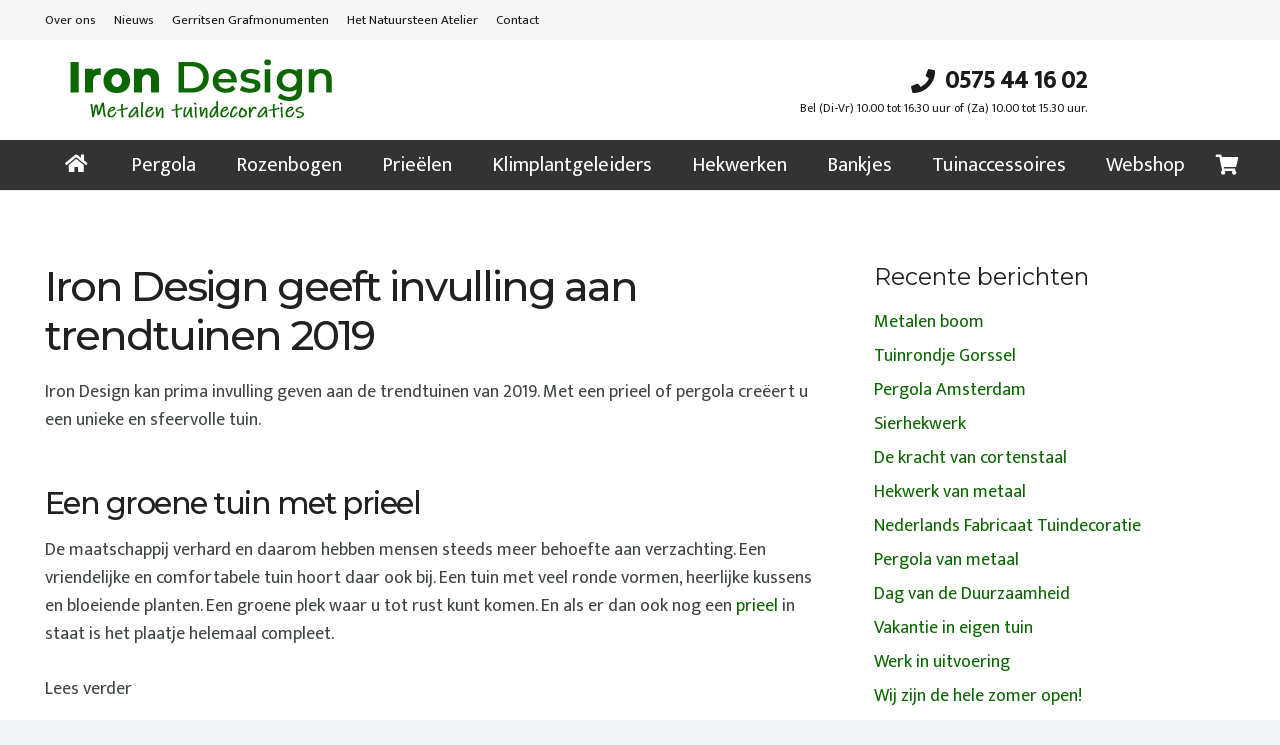

--- FILE ---
content_type: text/plain
request_url: https://www.google-analytics.com/j/collect?v=1&_v=j102&a=1454046136&t=pageview&_s=1&dl=https%3A%2F%2Firondesign.nl%2Ftrendtuinen-van-2019%2F&ul=en-us%40posix&dt=Trendtuinen%20van%202019%20-%20Iron%20Design&sr=1280x720&vp=1280x720&_u=YEBAAEABAAAAACAAI~&jid=900800336&gjid=1715287562&cid=1134407788.1769607880&tid=UA-128569155-1&_gid=1226858250.1769607880&_r=1&_slc=1&gtm=45He61q1n81M3FCHWZv810323828za200zd810323828&gcd=13l3l3l3l1l1&dma=0&tag_exp=103116026~103200004~104527906~104528500~104684208~104684211~115938466~115938468~116185181~116185182~116682876~117041588&z=977027687
body_size: -450
content:
2,cG-LRH2T6XY0P